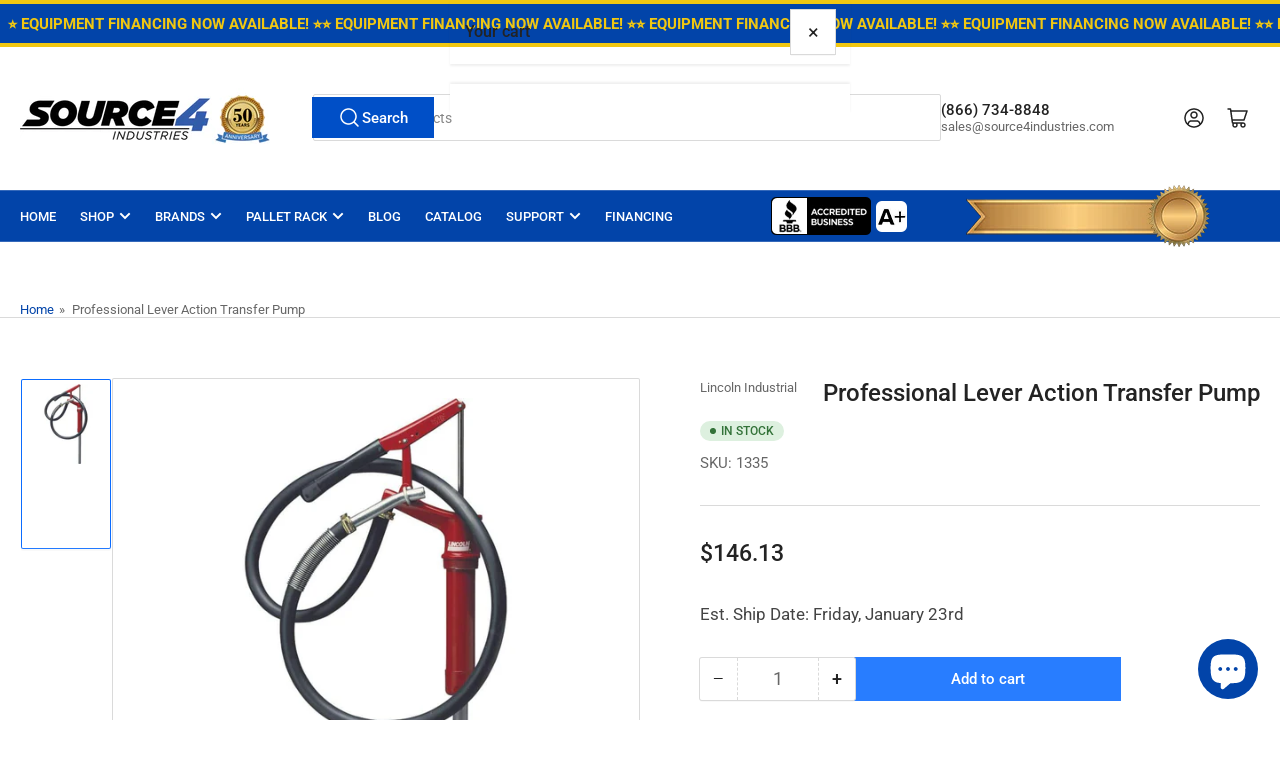

--- FILE ---
content_type: text/css
request_url: https://www.source4industries.com/cdn/shop/t/102/assets/component-card.css?v=49189202153816499461750033299
body_size: 1679
content:
.card{display:flex;height:100%;flex-direction:column;padding:1.8rem;border-radius:var(--border-radius-base);background-color:rgb(var(--color-background));position:relative;box-shadow:inset 0 0 0 1px var(--color-border),0 2px 0 var(--color-box-shadow)}.card-small{padding:1rem}.card-standard{padding:0;border-radius:0;background:none;border:0;box-shadow:none}.card-justify-center{justify-content:center}.card-media{position:relative;text-align:center}.card-placeholder .card-media{background-color:rgb(var(--color-base-background-2))}.card-standard .card-media img{border-radius:var(--border-radius-base)}.card-product .card-media .card-media-image+.card-media-image{opacity:0}@media (hover: hover){.card-product .card-media:hover .card-media-image:first-child:not(:only-child){opacity:0}.card-product .card-media:hover .card-media-image+.card-media-image{opacity:1}}@media (min-width: 1200px){.grid-compact .card-product{padding:1.5rem}.setting-card-product-unboxed .grid-compact .card-product{padding:0}}.card-product .card-media .card-media-image:first-child{z-index:1}.card-media img{object-fit:cover;object-position:center center;transition:opacity .25s ease}.card-media-contain img{object-fit:contain}.card-media>a{display:block}.card-badge{position:absolute;pointer-events:none;z-index:5}.card-badge.top{top:0}.card-badge.right{inset-inline-end:0}.card-badge.left{inset-inline-start:0}.card-badge.bottom{bottom:0}.card-product-badges{top:0;inset-inline-end:0;position:absolute;pointer-events:none;z-index:5;display:flex;flex-direction:column;justify-content:flex-end;align-items:flex-end;grid-gap:.25rem}.card-product-badges .card-badge{position:relative}.card-info-wrap{flex:auto;display:flex;flex-direction:column}.card-info{padding:2rem 0 3.5rem}.card-info:last-child{padding-bottom:0}.card-no-media .card-info{padding-top:3.5rem}.card-eyebrow{margin-bottom:.5rem;font-size:calc(var(--font-body-scale) * 1.3rem)}.card-eyebrow a{color:currentColor;text-decoration-color:transparent;transition:text-decoration .18s ease}.card-eyebrow a:hover{text-decoration:underline}.card-heading{font-size:calc(var(--font-heading-scale) * 1.4rem);font-weight:400;color:rgb(var(--color-foreground-alt));letter-spacing:normal;margin:0}.card-heading-sm{font-size:calc(var(--font-heading-scale) * 1.3rem)}.card-heading-md{font-size:calc(var(--font-heading-scale) * 1.4rem)}.card-heading-lg{font-size:calc(var(--font-heading-scale) * 1.6rem)}.card-heading-xl{font-size:calc(var(--font-heading-scale) * 1.8rem)}.card-heading-xxl{font-size:calc(var(--font-heading-scale) * 2rem)}@media (min-width: 990px){.card-heading-desktop-sm{font-size:calc(var(--font-heading-scale) * 1.3rem)}.card-heading-desktop-md{font-size:calc(var(--font-heading-scale) * 1.4rem)}.card-heading-desktop-lg{font-size:calc(var(--font-heading-scale) * 1.6rem)}.card-heading-desktop-xl{font-size:calc(var(--font-heading-scale) * 1.8rem)}.card-heading-desktop-xxl{font-size:calc(var(--font-heading-scale) * 2rem)}}.card-heading a{color:currentColor;text-decoration-color:transparent;transition:text-decoration .18s ease}.card-heading a:hover{text-decoration:underline}.card-footer{margin-top:auto;width:100%}.card-footer-intro{display:flex;flex-wrap:wrap;justify-content:space-between;margin-bottom:1.5rem;grid-gap:1rem}.card-footer-intro:empty{display:none}@media (min-width: 990px){.card-footer-intro{flex-direction:row;align-items:center}}.card-footer-intro .spr-badge{line-height:1;position:relative;top:1px}.card-footer-intro .spr-badge-starrating{margin:0}.card-footer-intro .spr-badge-caption{display:none}.card-product-actions{margin-top:1rem;max-width:100%;width:100%}.card-product-actions .button{width:100%;margin-bottom:0}.card-product-actions .button[disabled]:not(.loading),.card-product-actions .button[aria-disabled=true]:not(.loading){cursor:not-allowed;opacity:.8}.card-product-actions .product-actions-add-to-cart{display:block;margin:0}.button-quick-view{width:100%}.card-product-actions button.shopify-payment-button__button--unbranded{margin-top:.5rem}.card-product-actions .product-actions-add-to-cart:not(:only-child) .button{background-color:rgb(var(--color-accent-2));box-shadow:0 0 0 .1rem rgb(var(--color-accent-2))}.card-product-recently-viewed-time{margin:1.5rem 0 0;font-size:calc(var(--font-body-scale) * 1.2rem);display:flex;align-items:center}.card-product-recently-viewed-dismiss{margin-inline-start:auto;color:currentColor;text-decoration:underline;text-underline-offset:.3rem;text-decoration-thickness:.1rem;transition:text-decoration .18s ease}.card-product-recently-viewed-dismiss:hover{text-decoration-color:transparent}.card-product .form-status{margin:1rem 0 0;padding:1rem 2.5rem}.card-product-color-swatches{display:flex;align-items:center;margin-top:1rem;flex-wrap:wrap;grid-gap:.5rem}.card-product-color-swatches:empty{display:none}.card-product-color-swatch{text-indent:-999em;width:2.2rem;height:2.2rem;background-size:cover;border-radius:calc(var(--buttons-radius) * 1.25);padding:.5rem;box-shadow:inset 0 0 0 1px var(--color-border),inset 0 0 0 3px rgb(var(--color-background));transition:box-shadow .18s ease}.setting-color-swatch-shape-circle .card-product-color-swatch{border-radius:50%}.card-product-color-swatch.is-active{box-shadow:inset 0 0 0 1px rgba(var(--color-foreground)),inset 0 0 0 3px rgb(var(--color-background))}.card-product-color-swatch[data-tooltip]:before{padding:.4rem 1rem;font-size:calc(var(--font-body-scale) * 1.2rem)}.card-product-color-swatch .card-media-image{display:none}.card-variant-image{visibility:hidden;opacity:0;pointer-events:none}.card-product-color-swatch-more-text{color:currentColor;font-size:calc(var(--font-body-scale) * 1.2rem)}.setting-card-product-unboxed .card-product{padding:0;box-shadow:none}.card-product-media{display:flex;flex-direction:row;align-items:flex-start;grid-gap:1.5rem;height:auto;padding:0;margin-bottom:2rem;padding-bottom:2rem;border-bottom:.1rem solid var(--color-border);box-shadow:none}@media (min-width: 750px){.card-product-media{grid-gap:2rem}.card-product-media .card-info-wrap{flex-direction:row;align-items:center;grid-gap:2rem}.card-product-media .card-info{padding:0}}.card-product-media .card-media{flex:none;width:7rem;box-shadow:inset 0 0 0 1px var(--color-border),0 2px 0 var(--color-box-shadow);padding:.5rem;background-color:rgb(var(--color-background));border-radius:var(--border-radius-base)}.card-product-media .card-media .card-badge.top{top:-1.3rem}.card-product-media .card-media .card-badge.left{inset-inline-start:-1.3rem}.card-product-media .card-media .card-badge.right{inset-inline-end:-1.3rem}.card-product-media .card-media .card-badge.bottom{bottom:-1.3rem}.card-product-media .card-media .badge{padding:.2rem .5rem;font-size:calc(var(--font-body-scale) * 1rem)}.card-product-media .card-info{padding-top:0;padding-bottom:1.5rem;flex:auto}@media (min-width: 750px){.card-product-media .card-info{padding:0}.card-product-media product-form{flex:none}}.card-product-media .card-product-actions{width:auto;margin:0}@media (min-width: 750px){.card-product-media .card-product-actions{margin-inline-start:auto;flex:none;max-width:20rem}}.card-product-media .card-product-actions .button{width:auto;flex:0 0 auto}.card-product-media .price-sale{display:inline-flex;align-items:flex-start;grid-column-gap:.5rem}.card-product .price-regular .price-item-regular,.card-product .price-item-sale{font-size:calc(var(--font-product-price-grid-scale) * 2rem)}.card-product-media .price-regular .price-item-regular,.card-product-media .price-item-sale,.card-product .price-sale s{font-size:calc(var(--font-product-price-grid-scale) * 1.4rem)}.card-product-media .card-footer-intro{margin:.5rem 0 0;display:flex;align-items:center;justify-content:flex-start;grid-column-gap:1.5rem}.card-product-media .unit-price{font-size:calc(var(--font-product-price-grid-scale) * 1.1rem)}.product-recommendation-list .product-recommendation-list-row-item:last-child .card-product-media{margin-bottom:0;padding-bottom:0;border:none}.color-accent-1 .card-product-list .card-product-media,.color-accent-2 .card-product-list .card-product-media,.color-accent-3 .card-product-list .card-product-media,.color-background-2 .card-product-list .card-product-media{padding:1rem}.color-background-2 .card-product-list .card-product-media{box-shadow:inset 0 0 0 1px var(--color-border),0 2px 0 var(--color-box-shadow)}.card-article{text-align:start}.card-article .button{align-self:flex-start}.card-article.card .button{width:100%}.card-article-image{margin-bottom:3rem}.card-article-image img{border-radius:var(--border-radius-base)}.card-article-info span:after{content:"\2013";margin:0 .2rem}.card-article-info span:last-child:after{display:none}.card-article-heading{margin-bottom:2rem}.card-article-heading a{color:currentColor;text-decoration-color:transparent;transition:text-decoration .18s ease}.card-article-heading a:hover{text-decoration:underline;text-underline-offset:.3rem;text-decoration-thickness:.1rem}.card-article-excerpt{margin-bottom:2.5rem}.card-article-excerpt:last-child{margin-bottom:0}.card:not(.card-page) .card-article-excerpt{display:none}@media (min-width: 750px){.card:not(.card-page) .card-article-excerpt{display:block}}.card-simple .card{height:auto}.card-simple-media{margin-bottom:1.5rem}.card-simple-media-plain{box-shadow:none;padding:0}.card-simple-media:only-child{margin-bottom:0}.card-simple-title{text-align:center;font-size:calc(var(--font-body-scale) * 1.5rem);font-weight:400;letter-spacing:normal}.card-simple-title-size-xs{font-size:calc(var(--font-body-scale) * 1.2rem)}.card-simple-title-size-sm{font-size:calc(var(--font-body-scale) * 1.3rem)}@media (min-width: 990px){.card-simple-title-size-md{font-size:calc(var(--font-body-scale) * 1.5rem)}.card-simple-title-size-lg{font-size:calc(var(--font-body-scale) * 1.7rem)}.card-simple-title-size-xl{font-size:calc(var(--font-body-scale) * 1.9rem)}.card-simple-title-size-xxl{font-size:calc(var(--font-body-scale) * 2.1rem)}}.card-simple-title a{color:rgb(var(--color-foreground));text-decoration-color:transparent;transition:text-decoration .18s ease}.card-simple-title a:hover{text-decoration:underline;text-underline-offset:.3rem;text-decoration-thickness:.1rem}.card-image-banner{position:relative}.card-image-banner a{display:block}.card-image-banner img{border-radius:var(--border-radius-base)}.card-media-sm{display:flex;flex-direction:row;align-items:center;grid-gap:1.5rem;position:relative;min-height:6.2rem;padding-inline-start:2.5rem;padding-inline-end:2.5rem}.card-media-sm-with-image{padding:.3rem}.card-media-sm .card-media{width:5.6rem;flex:none;height:100%;position:relative}.card-media-sm .card-media img{border-radius:var(--border-radius-base);object-fit:cover;width:100%;height:100%;position:absolute;left:0;top:0}.card-media-sm .card-heading{font-size:calc(var(--font-body-scale) * 1.3rem)}.card-media-sm .card-heading a:before{content:"";position:absolute;width:100%;height:100%;inset-block-start:0;inset-inline-start:0}.card-media-sm .angle{margin-inline-start:auto;opacity:.75;flex:none}.card-media-sm.card-media-sm-with-image .angle{margin-inline-end:2rem}@media (max-width: 749px){.grid-2-col .card-media-sm:not(.card-media-sm-with-image){padding:1.25rem;min-height:5rem}.grid-2-col .card-media-sm{grid-gap:1rem}.grid-2-col .card-media-sm .angle{display:none}}.card-testimonial{font-weight:400}.card-testimonial-content{font-size:calc(var(--font-body-scale) * 1.6rem);color:rgb(var(--color-foreground-alt))}.card-testimonial-header{display:flex;align-items:flex-start;margin-bottom:1.5rem;grid-gap:1.5rem}.card-testimonial-citation{margin:0;font-size:calc(var(--font-body-scale) * 1.4rem);word-break:break-word;line-height:1.35}.card-testimonial-rating{margin-top:.2rem;margin-inline-start:auto}.card-testimonial-rating .icon-rating-star-full{color:var(--color-product-review-star)}.card-padded-content{padding:0;overflow:hidden;height:100%}.card-padded-content .card-info{padding:1.5rem;margin:1px}.card-padded-content .card-badge-overlay{inset-inline-start:1.5rem;padding:1rem 1.5rem}.card-padded-content .card-badge-overlay-position-right{inset-inline-start:auto;inset-inline-end:1.5rem}@media (min-width: 990px){.card-padded-content .card-info{padding:2rem}.card-padded-content .card-badge-overlay{inset-inline-start:2rem}.card-padded-content .card-badge-overlay-position-right{inset-inline-start:auto;inset-inline-end:2rem}}.card-padded-content .card-heading{font-weight:var(--font-heading-weight);margin-bottom:1rem}.card-padded-content .card-heading:last-child{margin-bottom:0}.card-padded-content .card-caption{line-height:1.2;margin-bottom:1.5rem}.card-padded-content .card-caption:last-child,.card-padded-content .card-caption>:last-child{margin-bottom:0}@media (min-width: 990px){.card-padded-content-media{flex-direction:row;align-items:center;height:100%}.card-padded-content-media .card-media{height:100%;flex:none;width:18rem}.card-padded-content-media .card-info{flex:auto}.card-padded-content-media .aspect-ratio{position:static}.card-padded-content-media .aspect-ratio:after{display:none}.grid-1-col-desktop .card-padded-content-media .card-media{width:30rem;min-height:28rem}.grid-2-col-desktop .card-padded-content-media .card-media{width:40%;min-height:28rem}.card-padded-content-media-end .card-media{order:1}}
/*# sourceMappingURL=/cdn/shop/t/102/assets/component-card.css.map?v=49189202153816499461750033299 */
